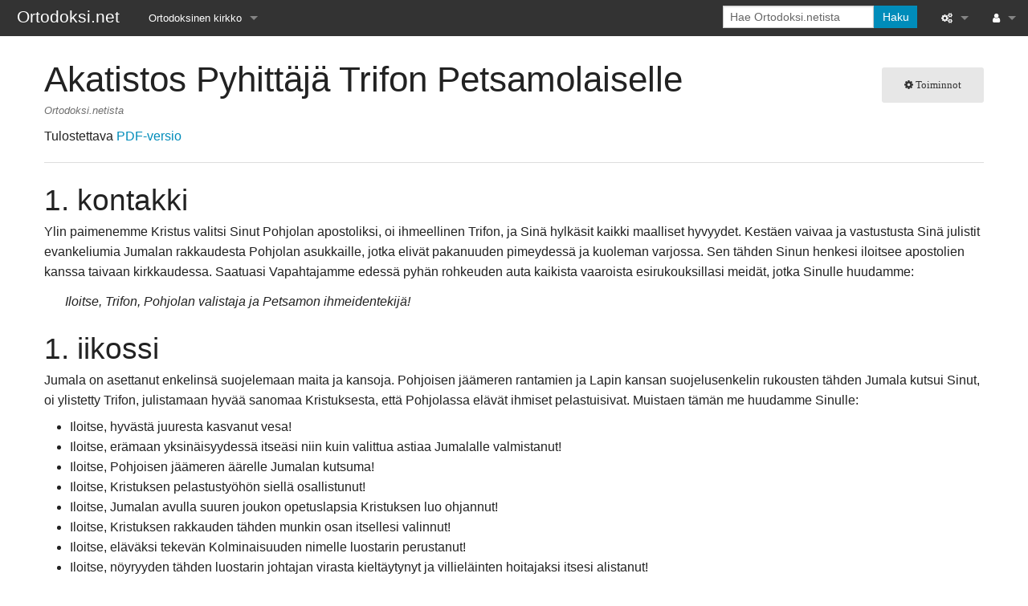

--- FILE ---
content_type: text/html; charset=UTF-8
request_url: https://www.ortodoksi.net/index.php/Akatistos_Pyhitt%C3%A4j%C3%A4_Trifon_Petsamolaiselle
body_size: 35883
content:
<!DOCTYPE html>
<html class="client-nojs" lang="fi" dir="ltr">
<head>
<meta charset="UTF-8"/>
<title>Akatistos Pyhittäjä Trifon Petsamolaiselle – Ortodoksi.net</title>
<script>document.documentElement.className="client-js";RLCONF={"wgBreakFrames":false,"wgSeparatorTransformTable":[",\t."," \t,"],"wgDigitTransformTable":["",""],"wgDefaultDateFormat":"fi normal","wgMonthNames":["","tammikuu","helmikuu","maaliskuu","huhtikuu","toukokuu","kesäkuu","heinäkuu","elokuu","syyskuu","lokakuu","marraskuu","joulukuu"],"wgRequestId":"ac5dc7c89887682bb9cc9ee1","wgCSPNonce":false,"wgCanonicalNamespace":"","wgCanonicalSpecialPageName":false,"wgNamespaceNumber":0,"wgPageName":"Akatistos_Pyhittäjä_Trifon_Petsamolaiselle","wgTitle":"Akatistos Pyhittäjä Trifon Petsamolaiselle","wgCurRevisionId":33414,"wgRevisionId":33414,"wgArticleId":1972,"wgIsArticle":true,"wgIsRedirect":false,"wgAction":"view","wgUserName":null,"wgUserGroups":["*"],"wgCategories":["Liturgiset tekstit","Akatistokset"],"wgPageContentLanguage":"fi","wgPageContentModel":"wikitext","wgRelevantPageName":"Akatistos_Pyhittäjä_Trifon_Petsamolaiselle","wgRelevantArticleId":1972,"wgIsProbablyEditable":false,
"wgRelevantPageIsProbablyEditable":false,"wgRestrictionEdit":[],"wgRestrictionMove":[]};RLSTATE={"site.styles":"ready","user.styles":"ready","user":"ready","user.options":"loading","skins.foreground.styles":"ready"};RLPAGEMODULES=["site","mediawiki.page.ready","skins.foreground.js"];</script>
<script>(RLQ=window.RLQ||[]).push(function(){mw.loader.implement("user.options@12s5i",function($,jQuery,require,module){mw.user.tokens.set({"patrolToken":"+\\","watchToken":"+\\","csrfToken":"+\\"});});});</script>
<link rel="stylesheet" href="/load.php?lang=fi&amp;modules=skins.foreground.styles&amp;only=styles&amp;skin=foreground"/>
<script async="" src="/load.php?lang=fi&amp;modules=startup&amp;only=scripts&amp;raw=1&amp;skin=foreground"></script>
<meta name="generator" content="MediaWiki 1.39.7"/>
<meta name="format-detection" content="telephone=no"/>
<meta name="viewport" content="width=device-width, initial-scale=1.0, user-scalable=yes, minimum-scale=0.25, maximum-scale=5.0"/>
<link rel="icon" href="http://www.ortodoksi.net/favicon.ico"/>
<link rel="search" type="application/opensearchdescription+xml" href="/opensearch_desc.php" title="Ortodoksi.net (fi)"/>
<link rel="EditURI" type="application/rsd+xml" href="http://www.ortodoksi.net/api.php?action=rsd"/>
<link rel="alternate" type="application/atom+xml" title="Ortodoksi.net-Atom-syöte" href="/index.php?title=Toiminnot:Tuoreet_muutokset&amp;feed=atom"/>
<meta http-equiv="X-UA-Compatible" content="IE=edge" />
</head>
<body class="mediawiki ltr sitedir-ltr mw-hide-empty-elt ns-0 ns-subject page-Akatistos_Pyhittäjä_Trifon_Petsamolaiselle rootpage-Akatistos_Pyhittäjä_Trifon_Petsamolaiselle skin-foreground action-view skin--responsive"><div id='navwrapper'><!-- START FOREGROUNDTEMPLATE -->
		<nav class="top-bar" data-topbar role="navigation" data-options="back_text: Takaisin">
			<ul class="title-area">
				<li class="name">
					<div class="title-name">
					<a href="/index.php/Etusivu">
										<div class="title-name" style="display: inline-block;">Ortodoksi.net</div>
					</a>
					</div>
				</li>
				<li class="toggle-topbar menu-icon">
					<a href="#"><span>Valikko</span></a>
				</li>
			</ul>

		<section class="top-bar-section">

			<ul id="top-bar-left" class="left">
				<li class="divider show-for-small"></li>
									<li class="has-dropdown active"  id='p-Ortodoksinen_kirkko'>
						<a href="#">Ortodoksinen kirkko</a>
													<ul class="dropdown">
								<li id="n-Tietopankki" class="mw-list-item"><a href="/index.php/Tietopankki">Tietopankki</a></li><li id="n-Liturgiset-tekstit" class="mw-list-item"><a href="/index.php/Liturgiset_tekstit">Liturgiset tekstit</a></li><li id="n-Opetuspuheet" class="mw-list-item"><a href="/index.php/Luokka:Opetuspuheet">Opetuspuheet</a></li><li id="n-Kirkkohistoria" class="mw-list-item"><a href="/index.php/Luokka:Kirkkohistoria">Kirkkohistoria</a></li><li id="n-Etiikka" class="mw-list-item"><a href="/index.php/Luokka:Etiikka">Etiikka</a></li><li id="n-Uskonoppi" class="mw-list-item"><a href="/index.php/Luokka:Uskonoppi">Uskonoppi</a></li><li id="n-Kirkkotaide" class="mw-list-item"><a href="/index.php/Luokka:Kirkkotaide">Kirkkotaide</a></li><li id="n-Pyhät-ihmiset" class="mw-list-item"><a href="/index.php/Luokka:Pyh%C3%A4t">Pyhät ihmiset</a></li><li id="n-Suomen-kirkko" class="mw-list-item"><a href="/index.php/Luokka:Suomen_ortodoksinen_kirkko">Suomen kirkko</a></li><li id="n-Kirkkoon-liittyminen" class="mw-list-item"><a href="/index.php/Luokka:Kirkkoon_liittyminen">Kirkkoon liittyminen</a></li>							</ul>
											</li>
							</ul>

			<ul id="top-bar-right" class="right">
				<li class="has-form">
					<form action="/index.php" id="searchform" class="mw-search">
						<div class="row collapse">
						<div class="small-12 columns">
							<input type="search" name="search" placeholder="Hae Ortodoksi.netista" aria-label="Hae Ortodoksi.netista" autocapitalize="sentences" title="Hae Ortodoksi.netista [f]" accesskey="f" id="searchInput"/>							<button type="submit" class="button search">Haku</button>
						</div>
						</div>
					</form>
				</li>
				<li class="divider show-for-small"></li>

				<li class="has-dropdown active"><a href="#"><i class="fa fa-cogs"></i></a>
					<ul id="toolbox-dropdown" class="dropdown">
						<li id="t-whatlinkshere" class="mw-list-item"><a href="/index.php/Toiminnot:T%C3%A4nne_viittaavat_sivut/Akatistos_Pyhitt%C3%A4j%C3%A4_Trifon_Petsamolaiselle" title="Lista sivuista, jotka viittaavat tänne [j]" accesskey="j">Tänne viittaavat sivut</a></li><li id="t-recentchangeslinked" class="mw-list-item"><a href="/index.php/Toiminnot:Linkitetyt_muutokset/Akatistos_Pyhitt%C3%A4j%C3%A4_Trifon_Petsamolaiselle" rel="nofollow" title="Viimeisimmät muokkaukset sivuissa, joille viitataan tältä sivulta [k]" accesskey="k">Linkitettyjen sivujen muutokset</a></li><li id="t-specialpages" class="mw-list-item"><a href="/index.php/Toiminnot:Toimintosivut" title="Näytä toimintosivut [q]" accesskey="q">Toimintosivut</a></li><li id="t-print" class="mw-list-item"><a href="javascript:print();" rel="alternate" title="Tulostettava versio [p]" accesskey="p">Tulostettava versio</a></li><li id="t-permalink" class="mw-list-item"><a href="/index.php?title=Akatistos_Pyhitt%C3%A4j%C3%A4_Trifon_Petsamolaiselle&amp;oldid=33414" title="Ikilinkki tämän sivun tähän versioon">Ikilinkki</a></li><li id="t-info" class="mw-list-item"><a href="/index.php?title=Akatistos_Pyhitt%C3%A4j%C3%A4_Trifon_Petsamolaiselle&amp;action=info" title="Enemmän tietoa tästä sivusta">Sivun tiedot</a></li>						<li id="n-recentchanges"><a href="/index.php/Toiminnot:Tuoreet_muutokset" title="Toiminnot:Tuoreet muutokset">Tuoreet muutokset</a></li>						<li id="n-help" ><a href="https://www.mediawiki.org/wiki/Special:MyLanguage/Help:Contents">Ohje</a></li>					</ul>
				</li>

				<li id="personal-tools-dropdown" class="has-dropdown active"><a href="#"><i class="fa fa-user"></i></a>
					<ul class="dropdown">
						<li id="pt-login" class="mw-list-item"><a href="/index.php?title=Toiminnot:Kirjaudu_sis%C3%A4%C3%A4n&amp;returnto=Akatistos+Pyhitt%C3%A4j%C3%A4+Trifon+Petsamolaiselle" title="On suositeltavaa kirjautua sisään. Se ei kuitenkaan ole pakollista. [o]" accesskey="o">Kirjaudu sisään</a></li>					</ul>
				</li>

			</ul>
		</section>
		</nav>

		</div>
		<div id="page-content">
		<div class="row">
				<div class="large-12 columns">
					<!-- Output page indicators -->
					<div class="mw-indicators">
</div>
					<!-- If user is logged in output echo location -->
									<!--[if lt IE 9]>
				<div id="siteNotice" class="sitenotice panel radius">Ortodoksi.net ei saata näyttää odotetulta tässä Internet Explorerin versiossa. Suosittelemme päivitämään uudempaan Internet Explorerin versioon tai vaihtamaan toiseen selaimeen, kuten Firefox tai Chrome.</div>
				<![endif]-->

												</div>
		</div>

		<div id="mw-js-message" style="display:none;"></div>

		<div class="row">
				<div id="p-cactions" class="large-12 columns">
											<a id="actions-button" href="#" data-dropdown="actions" data-options="align:left; is_hover: true; hover_timeout:700" class="button small secondary radius"><i class="fa fa-cog"><span class="show-for-medium-up">&nbsp;Toiminnot</span></i></a>
						<!--RTL -->
						<ul id="actions" class="f-dropdown" data-dropdown-content>
							<li id="ca-nstab-main" class="selected mw-list-item"><a href="/index.php/Akatistos_Pyhitt%C3%A4j%C3%A4_Trifon_Petsamolaiselle" title="Näytä sisältösivu [c]" accesskey="c">Sivu</a></li><li id="ca-talk" class="new mw-list-item"><a href="/index.php?title=Keskustelu:Akatistos_Pyhitt%C3%A4j%C3%A4_Trifon_Petsamolaiselle&amp;action=edit&amp;redlink=1" rel="discussion" title="Keskustele sisällöstä (sivua ei ole) [t]" accesskey="t">Keskustelu</a></li><li id="ca-viewsource" class="mw-list-item"><a href="/index.php?title=Akatistos_Pyhitt%C3%A4j%C3%A4_Trifon_Petsamolaiselle&amp;action=edit" title="Tämä sivu on suojattu muutoksilta.&#10;Voit katsella sivun lähteenä olevaa wikitekstiä. [e]" accesskey="e">Näytä lähdekoodi</a></li><li id="ca-history" class="mw-list-item"><a href="/index.php?title=Akatistos_Pyhitt%C3%A4j%C3%A4_Trifon_Petsamolaiselle&amp;action=history" title="Sivun aikaisemmat versiot [h]" accesskey="h">Näytä historia</a></li>													</ul>
						<!--RTL -->
										<div id="content">
					<h1  id="firstHeading" class="title"><span class="mw-page-title-main">Akatistos Pyhittäjä Trifon Petsamolaiselle</span></h1>
											<h3 id="tagline">Ortodoksi.netista</h3>					<h5 id="siteSub" class="subtitle"></h5>
					<div id="contentSub" class="clear_both"></div>
					<div id="bodyContent" class="mw-bodytext">
						<div id="mw-content-text" class="mw-body-content mw-content-ltr" lang="fi" dir="ltr"><div class="mw-parser-output"><p>Tulostettava <a href="/images/2/21/Akatistos_Trifon_Petsamolaiselle.pdf" class="internal" title="Akatistos Trifon Petsamolaiselle.pdf">PDF-versio</a>
</p>
<hr />
<h2><span class="mw-headline" id="1._kontakki">1. kontakki</span></h2>
<p>Ylin paimenemme Kristus valitsi Sinut Pohjolan apostoliksi, oi ihmeellinen Trifon, ja Sinä hylkäsit kaikki maalliset hyvyydet. Kestäen vaivaa ja vastustusta Sinä julistit evankeliumia Jumalan rakkaudesta Pohjolan asukkaille, jotka elivät pakanuuden pimeydessä ja kuoleman varjossa. Sen tähden Sinun henkesi iloitsee apostolien kanssa taivaan kirkkaudessa. Saatuasi Vapahtajamme edessä pyhän rohkeuden auta kaikista vaaroista esirukouksillasi meidät, jotka Sinulle huudamme:
</p>
<dl><dd><i>Iloitse, Trifon, Pohjolan valistaja ja Petsamon ihmeidentekijä!</i></dd></dl>
<h2><span class="mw-headline" id="1._iikossi">1. iikossi</span></h2>
<p>Jumala on asettanut enkelinsä suojelemaan maita ja kansoja. Pohjoisen jäämeren rantamien ja Lapin kansan suojelusenkelin rukousten tähden Jumala kutsui Sinut, oi ylistetty Trifon, julistamaan hyvää sanomaa Kristuksesta, että Pohjolassa elävät ihmiset pelastuisivat. Muistaen tämän me huudamme Sinulle:
</p>
<ul><li>Iloitse, hyvästä juuresta kasvanut vesa!</li>
<li>Iloitse, erämaan yksinäisyydessä itseäsi niin kuin valittua astiaa Jumalalle valmistanut!</li>
<li>Iloitse, Pohjoisen jäämeren äärelle Jumalan kutsuma!</li>
<li>Iloitse, Kristuksen pelastustyöhön siellä osallistunut!</li>
<li>Iloitse, Jumalan avulla suuren joukon opetuslapsia Kristuksen luo ohjannut!</li>
<li>Iloitse, Kristuksen rakkauden tähden munkin osan itsellesi valinnut!</li>
<li>Iloitse, eläväksi tekevän Kolminaisuuden nimelle luostarin perustanut!</li>
<li>Iloitse, nöyryyden tähden luostarin johtajan virasta kieltäytynyt ja villieläinten hoitajaksi itsesi alistanut!</li>
<li>Iloitse, vaelluksesi kauniisti päättänyt ja kunniallisesti Kristuksen luo lähtenyt!</li>
<li>Iloitse, vihollisten hävittämän luostarin esirukousten voimalla rakentanut!</li>
<li>Iloitse, tästä elämästä lähtösi jälkeen apua antava!</li>
<li>Iloitse, Trifon, Pohjolan valistaja ja Petsamon ihmeidentekijä!</li></ul>
<h2><span class="mw-headline" id="2._kontakki">2. kontakki</span></h2>
<p>Oi ihmeellinen Trifon, kun Sinun vanhempasi näkivät paastokilvoituksesi, niin he, vaikka olivat huolissaan Sinun kestävyydestäsi, iloitsivat ajatellen, että Jumala haluaa asettaa Sinut pohjoisten seutujen uudeksi valoksi. Sen tähden he veisasivat Jumalalle:
</p>
<ul><li>Halleluja!</li></ul>
<h2><span class="mw-headline" id="2._iikossi">2. iikossi</span></h2>
<p>Jumalallinen viisaus valaisi Sinun ymmärrystäsi, oi pyhittäjä Trifon, ja Sinä antaen itsesi kokonaan Kristuksen haltuun asetuit Pohjolan kiveliöön. Siellä Jumalan voima vahvisti Sinut julistamaan Kristuksen evankeliumia Lapin kansalle. Sen tähden me nyt lausumme Sinulle:
</p>
<ul><li>Iloitse, pappien ilo ja äitisi riemu!</li>
<li>Iloitse, kunnioitettujen vanhempien lapsi, jota Jumala suuresti rakasti!</li>
<li>Iloitse, kunniallisesti kilvoitellen sielunpuhtauden saavuttanut!</li>
<li>Iloitse, hurskaan nuorukaisen tavoin Herran huoneeseen turvautunut!</li>
<li>Iloitse, siellä kuulemasi pyhät sanat vastaanottanut!</li>
<li>Iloitse, soturin tavoin palvelukseen kutsuttu!</li>
<li>Iloitse, erakkoelämän hyvässä valinnassa itseäsi vahvistanut!</li>
<li>Iloitse, kilvoittelussa ruumiin himot kuolettanut!</li>
<li>Iloitse, Jumalan kutsun kuultuasi itseäsi paastolla vahvistanut!</li>
<li>Iloitse, maalliset huolet pois heittänyt ja Kristusta seurannut!</li>
<li>Iloitse, Kristuksen valitsemana Lapin kansalle evankeliumia julistanut!</li>
<li>Iloitse Trifon, Pohjolan valistaja ja Petsamon ihmeidentekijä!</li></ul>
<h2><span class="mw-headline" id="3._kontakki">3. kontakki</span></h2>
<p>Oi ylen autuas Trifon, Kristus vyötti Sinut voimalla julistamaan hyvää sanomaa. Niin kuin muinoin Mooses kuuli kutsuvan äänen erämaassa, sait Sinäkin kuulla sanat: Mene karuun Pohjolaan ja kerro kansalle suuresta rakkaudestani. Kun kysyit: Kuka olet, vastasi ääni Sinulle: Olen Jeesus, jota etsit. Kuultuasi tämän Sinä liikuttuneena kumarruit ja huusit Hänelle:
</p>
<ul><li>Halleluja!</li></ul>
<h2><span class="mw-headline" id="3._iikossi">3. iikossi</span></h2>
<p>Mooseksen tavoin Sinäkin, oi pyhittäjä Trifon, nöyryydessäsi halusit kieltäytyä kutsusta ja vastasit: Herra, olen oppimaton ja tietoni ovat vähäiset. Mutta Herra sanoi Sinulle: Älä vastusta, sillä minä lähetän Sinut ja Sinä menet. Puhu pelkäämättä kaikki, mitä käsken sanoa, sillä minä olen kanssasi. Sen tähden me huudamme Sinulle:
</p>
<ul><li>Iloitse, vanhempiesi toivon täyttymys!</li>
<li>Iloitse, Isän kunnian loiston nähnyt!</li>
<li>Iloitse, Jumalan armon vastaanottanut!</li>
<li>Iloitse, kansan vaikeuksien ymmärtämisen lahjan saanut!</li>
<li>Iloitse, viisauden ja tiedon hengellä varustettu!</li>
<li>Iloitse, Pyhän Hengen temppeli!</li>
<li>Iloitse, Jumalan voimallaan vyöttämä!</li>
<li>Iloitse, kalastajan tavoin valtamerelle kutsuttu ja ihmisten sieluja pelastamaan lähetetty!</li>
<li>Iloitse, ensiksi kutsutun apostoli Andreaksen seuraaja!</li>
<li>Iloitse, apostolinvertaisten Kyrilloksen ja Metodioksen tavoin lähetystyötä tehnyt!</li>
<li>Iloitse, pyhien Gurin, Varsonofin, Stefanin ja Innokentin kunnianarvoinen seuraaja!</li>
<li>Iloitse Trifon, Pohjolan valistaja ja Petsamon ihmeidentekijä!</li></ul>
<h2><span class="mw-headline" id="4._kontakki">4. kontakki</span></h2>
<p>Oi pyhittäjä Trifon, Kristuksen rakkauden lämmittämänä Sinä et pelännyt kylmää Jäämerta , vaan muutit Pohjolaan ja siellä hehkuit Jumalan rakkauden tulta Lapin kansalle häätäen pois ihmissielusta kylmyyden ja pimeyden , että he lämpimin ja puhtain sydämin ylistäisivät Jumalaa laulaen:
</p>
<ul><li>Halleluja!</li></ul>
<h2><span class="mw-headline" id="4._iikossi">4. iikossi</span></h2>
<p>Pakanallinen kansa ja heidän johtajansa vihastuivat Sinuun, oi pyhittäjä Trifon, kun kuulivat Sinun tuhonneen heidän epäjumaliaan. He löivät Sinua kasvoihin ja pahoinpitelivät Sinua. Me taas nähdessämme Sinun nöyrästi kärsivän kaiken tämän liikuttuneina huudamme Sinulle:
</p>
<ul><li>Iloitse, kauppiaan tavoin kallisarvoisen helmen takia Jäämerelle tullut!</li>
<li>Iloitse, kalastajan tavoin sieluja pelastamaan verkkosi heittänyt!</li>
<li>Iloitse, epäjumalien valheellisuuden todistanut!</li>
<li>Iloitse, apostoli Paavalin tavoin kärsimykset kokenut!</li>
<li>Iloitse, Jumalan sanan kylvöä suorittanut!</li>
<li>Iloitse, sanoillasi kivettyneitä sydämiä pehmittänyt!</li>
<li>Iloitse, Jumalan luomistyön Lapin kansalle todistanut!</li>
<li>Iloitse, Aadamissa tapahtuneen lankeemuksemme ja Kristuksessa toteutuneen uudistumisemme ilmoittanut!</li>
<li>Iloitse, syntien raskauttamia Kristuksen lupauksilla lohduttanut!</li>
<li>Iloitse, julistuksellasi taivaan enkeleitä ilahduttanut!</li>
<li>Iloitse, Pohjolan suojelusenkelinä ilmestynyt!</li>
<li>Iloitse Trifon, Pohjolan valistaja ja Petsamon ihmeidentekijä!</li></ul>
<h2><span class="mw-headline" id="5._kontakki">5. kontakki</span></h2>
<p>Sinä vaelsit Pohjolassa niin kuin Jumalan tahdon mukaan kulkeva tähti, oi kunnianarvoinen Trifon. Sinä tulit kuin aamunkoitto Lapin maalle ohjaamalla sen lapsia Kristuksen luo. Liikuttunein sydämin he ottivat vastaan pyhän kasteen ja veisasivat Sinun tähtesi Jumalalle:
</p>
<ul><li>Halleluja!</li></ul>
<h2><span class="mw-headline" id="5._iikossi">5. iikossi</span></h2>
<p>Kaunis oli se näkymä Petsamossa, oi pyhittäjä Trifon, kun pakanuuden pimeydestä Sinun valistamasi yhdistyivät Kristukseen. Maa ja taivas riemuitsivat nähdessään paljon kastettavia Petsamon joella niin kuin aikanaan Jordanilla tai Dneprillä. Tätä muistellen lausumme Sinulle:
</p>
<ul><li>Iloitse, Kristuksen kastajan Johanneksen tavoin opettanut!</li>
<li>Iloitse, huutavan ääni, jota Lapin kansa kuuli!</li>
<li>Iloitse, pakanallisen pimeyden hävittänyt!</li>
<li>Iloitse, Lapin maalle ristin voiton merkiksi pystyttänyt!</li>
<li>Iloitse, pahan hengen uhripöydät mitättömiksi tehnyt!</li>
<li>Iloitse, Kristuksen alttarit niiden tilalle rakentanut!</li>
<li>Iloitse, sillä Sinun tähtesi Jumalanäitiä ylistetään!</li>
<li>Iloitse, sillä pyhät ihmiset tulivat valistamillesi läheisiksi!</li>
<li>Iloitse, pyhän Vladimirin tavoin nähdessäsi Jumalan lasten joukon lisääntyvän!</li>
<li>Iloitse, löydettyäsi tämän maailman tien vieriltä Kristuksen illallisille valitut!</li>
<li>Iloitse, sillä Sinä ohjasit Lapin kansaa Kristuksen kirkkoon!</li>
<li>Iloitse Trifon, Pohjolan valistaja ja Petsamon ihmeidentekijä!</li></ul>
<h2><span class="mw-headline" id="6._kontakki">6. kontakki</span></h2>
<p>Julistettuasi evankeliumia Lapin kansalle Sinä, oi kunnianarvoinen Trifon, otit itsellesi uuden kilvoitustehtävän. Kun kansa oli kastettu Sinä vihkiydyit munkiksi ja perustit eläväksitekevän Kolminaisuuden nimeä kantavan luostarin, johon saapui kilvoittelijoita veisaamaan Jumalalle:
</p>
<ul><li>Halleluja!</li></ul>
<h2><span class="mw-headline" id="6._iikossi">6. iikossi</span></h2>
<p>Ikuista valkeutta heijastavan kynttilän tavoin loisti Sinun perustamasi luostari Pohjolan pimeydessä, oi pyhittäjä Trifon, ja valaisi ympäristön väestöä Pyhän Kolminaisuuden valolla. Tästä iloiten huudamme Sinulle:
</p>
<ul><li>Iloitse, apostolien ilo ja pyhittäjien kaunistus!</li>
<li>Iloitse, munkin päähineellä kuin viattomuuden kruunulla pääsi peittänyt!</li>
<li>Iloitse, himottomuuteen vyöttäytynyt!</li>
<li>Iloitse, Kristuksen rakastaman Johanneksen esikuvaksesi ottanut!</li>
<li>Iloitse, vaatimattomuuden opettaja!</li>
<li>Iloitse, suuren kärsivällisyyden esikuva!</li>
<li>Iloitse, kallio, jolle perustettiin kaikkein pyhimmän Kolminaisuuden asumus!</li>
<li>Iloitse, pakanuuden pimeyden majoihin Jumalan valkeuden tuonut!</li>
<li>Iloitse, Kristukseen uskovien ihmisten lisääntymisen tähden pahan hengen vaikeroimaan saattanut!</li>
<li>Iloitse, sillä profeetta Hesekielin näkemät vaunut pysähtyivät Pohjolaan!</li>
<li>Iloitse, sillä Herran kunniaa ylistettiin korkeudessa!</li>
<li>Iloitse Trifon, Pohjolan valistaja ja Petsamon ihmeidentekijä!</li></ul>
<h2><span class="mw-headline" id="7._kontakki">7. kontakki</span></h2>
<p>Haluten ruokkia ja pelastaa nälänhädästä hengelliset lapsesi, oi ihmeellinen Trifon, Sinä luovutit luostarisi hoitamisen autuaalle Gurille ja itse kuljit vuosikausia kaupungeissa hankkimassa laupeuden lahjoja Lapin kansan tarpeisiin ja kiitollisena veisasit Jumalalle:
</p>
<ul><li>Halleluja!</li></ul>
<h2><span class="mw-headline" id="7._iikossi">7. iikossi</span></h2>
<p>Jumala siunasi Sinut uudeksi Siiloan lähteeksi, oi pyhittäjä Trifon, sillä vaeltaessasi kaupungeissa Sinä sait paljon lahjoja Lapin kansalle. Sinun kauttasi monet sokeat saivat näkönsä, mykät puhekykynsä ja vaivaiset terveyden. Tätä ihmetellen me ylistämme Sinua:
</p>
<ul><li>Iloitse, Mooseksen vertainen kansan johtaja!</li>
<li>Iloitse, Toobitin oikea ja intomielinen seuraaja!</li>
<li>Iloitse, matkoillasi Tobiaan tavoin enkelien varjelemana vaeltanut!</li>
<li>Iloitse, lähimmäisten auttamisessa Lyykian Myrran esipaimenen pyhän Nikolaoksen seuraaja!</li>
<li>Iloitse, toiminnallasi vieraanvaraista Samsonia ja laupiasta Filaretia ilahduttanut!</li>
<li>Iloitse, nälkäisiä ruokkinut!</li>
<li>Iloitse, orpoja suojellut!</li>
<li>Iloitse, leskiä auttanut!</li>
<li>Iloitse, lapsien tarpeista huolehtinut!</li>
<li>Iloitse, laupeuden opettaja!</li>
<li>Iloitse, Jumalalle kelpaavan elämän esikuva!</li>
<li>Iloitse, Trifon, Pohjolan valistaja ja Petsamon ihmeidentekijä!</li></ul>
<h2><span class="mw-headline" id="8._kontakki">8. kontakki</span></h2>
<p>Vaelluksesi lopulla Sinä, oi ihmeellinen Trifon, halusit mennä pääkaupunkiin, jossa sait tietää uudesta ihmeestä. Jo ennen tuloasi olit ilmestynyt näyssä yhdessä Solovetskin pyhittäjien kanssa hallitsijalle, joka otti Sinut vastaan rakkaudella antaen lahjoja ja veisaten Jumalalle:
</p>
<ul><li>Halleluja!</li></ul>
<h2><span class="mw-headline" id="8._iikossi">8. iikossi</span></h2>
<p>Oi pyhittäjä Trifon. Pyhän hartauden täyttämänä hallitsijan poika Feodor kirkosta tullessaan lähetti Sinulle vaatteensa, että hänen almunsa saisit ennen hallitsijan lahjaa, joka toi suuren avun luostarillesi. Sen tähden huudamme Sinulle:
</p>
<ul><li>Iloitse, nöyryyden tähden ylennetty!</li>
<li>Iloitse, valtakunnan päämiehelle ilmestynyt!</li>
<li>Iloitse, vierailullasi hallitsijan hämmästyttänyt!</li>
<li>Iloitse, ilmestymiselläsi ihmisiä ilahduttanut!</li>
<li>Iloitse, maan johtomiesten suuresti kunnioittama!</li>
<li>Iloitse, hallitsijan pojan ihailun ja lahjat osaksesi saanut!</li>
<li>Iloitse, esirukouksillasi häntä varjellut!</li>
<li>Iloitse, sillä hänen lahjoituksiensa turvin luostarisi vaurastui!</li>
<li>Iloitse, sillä hänen hartautensa toi siunausta kansalle!</li>
<li>Iloitse, sillä Sinä ohjasit hallitsijaa hyväntekeväisyyteen!</li>
<li>Iloitse, Trifon, Pohjolan valistaja ja Petsamon ihmeidentekijä!</li></ul>
<h2><span class="mw-headline" id="9._kontakki">9. kontakki</span></h2>
<p>Laskevan auringon tavoin Sinä, oi ihmeellinen Trifon, tuli jälleen Pohjolaan, jonne rakennutit pyhien Boriksen ja Glebin nimeä kantavan temppelin. Sinä jätit luostarin yhteiselämän ja muutit kaukaiseen erakkomajaan, jossa kilvoittelit viimeiset elinpäiväsi ja sen hiljaisuudessa ylistit Jumalaa veisaten:
</p>
<ul><li>Halleluja!</li></ul>
<h2><span class="mw-headline" id="9._iikossi">9. iikossi</span></h2>
<p>Petsamon luostarin munkit kertoivat, miten ihmeellisesti eläimet tottelivat Sinua, oi pyhittäjä Trifon. Poistuessasi kerran majasta karhu tuli sisään syömään ruokiasi. Palattuasi Sinä nuhtelit karhua, joka tyynesti poistui häiritsemättä sen enempää eivätkä varkaatkaan rohjenneet lähestyä asuntoasi. Tätä ihmetellen me huudamme Sinulle:
</p>
<ul><li>Iloitse, erämaaelämään ihastunut pääskynen!</li>
<li>Iloitse, Jumalanäidin kuolonuneen nukkumisen erakkomajan kaunistus!</li>
<li>Iloitse, vaiteliaisuuden esikuva!</li>
<li>Iloitse, pahan hengen juonet tajunnut!</li>
<li>Iloitse, sen viettelykset torjunut!</li>
<li>Iloitse, sen nuolet tylsiksi tehnyt!</li>
<li>Iloitse, sen lopulta häpeään saattanut!</li>
<li>Iloitse, ensiksi luodun Aadamin kaltaisuuden saavuttanut!</li>
<li>Iloitse, sillä villieläimet tottelivat Sinua!</li>
<li>Iloitse, maailmaan syntyneiden joukossa hyvän osan saanut!</li>
<li>Iloitse, hiljaista satamaa lähestyvä laiva!</li>
<li>Iloitse, Trifon, Pohjolan valistaja ja Petsamon ihmeidentekijä!</li></ul>
<h2><span class="mw-headline" id="10._kontakki">10. kontakki</span></h2>
<p>Haluten pelastaa ne, jotka Sinä, oi kunnianarvoinen Trifon, olit luostariisi koonnut, Sinä ennen kuolemaasi tulit erakkomajasta takaisin luostariin ja neuvoit veljiä palvelemaan uskollisesti Jumalaa. Ennalta nähden tulevan onnettomuuden Sinä rohkaisit veljiä luottamaan Kristuksen rakkauteen ja hiljalleen siirryit taivaallisiin asuntoihin. Siellä Sinä nyt pyhien kanssa ylistät Jumalaa veisaten Hänelle:
</p>
<ul><li>Halleluja!</li></ul>
<h2><span class="mw-headline" id="10._iikossi">10. iikossi</span></h2>
<p>Sinä olit luostarisi veljille suojamuuri, oi pyhittäjä Trifon. Liikuttunein mielin ja hautausveisuja laulaen he toivomuksesi mukaan kantoivat ruumiisi rakastamaasi erakkomajaan, josta pulppuavia ihmeiden virtoja nähdessään he iloisesti huusivat:
</p>
<ul><li>Iloitse, Pyhän Kolminaisuuden erinomainen ylistäjä!</li>
<li>Iloitse, siunatuimman Jumalanäidin kunnioittaja!</li>
<li>Iloitse, Solovetskin pyhittäjien Sosiman, Savvatin ja Hermanin kanssa samankaltainen kilvoittelija!</li>
<li>Iloitse, Jumalan yhteydessä hyvin elänyt!</li>
<li>Iloitse, kunniallisessa vanhuudessa Kristuksen luo siirtynyt!</li>
<li>Iloitse, sillä kumarassa oleva pääsi todisti ahkerasta työstäsi!</li>
<li>Iloitse, sillä harmaantuneet hiuksesi todistivat viisaudestasi!</li>
<li>Iloitse, Jumalan antamilla lahjoilla hyvin asioinut!</li>
<li>Iloitse, Herrasi iloon astunut uskollinen palvelija!</li>
<li>Iloitse, kunniallisten munkkien ylistys ja kaunistus!</li>
<li>Iloitse, luostarisi ainainen puolustaja Jumalan edessä!</li>
<li>Iloitse, Trifon, Pohjolan valistaja ja Petsamon ihmeidentekijä!</li></ul>
<h2><span class="mw-headline" id="11._kontakki">11. kontakki</span></h2>
<p>Me viritämme Sinulle hartaan ylistysveisun, oi ihmeellinen Trifon. Ennustuksesi mukaan vihollisjoukot hävittivät luostarisi, mutta veljestön kärsimysten tähden se sai huomiota osakseen ja rakennettiin uudelleen. Vielä toisenkin kerran autioituneena se hyvien voimien avulla uudistui ja munkit kiiruhtivat sinne toistaen riemuissaan Sinun muistosi innoittamina Jumalalle veisua:
</p>
<ul><li>Halleluja!</li></ul>
<h2><span class="mw-headline" id="11._iikossi">11. iikossi</span></h2>
<p>Luostarisi oli kuin kirkkaasti loistava tähti Pohjolassa, oi pyhittäjä Trifon. Kun vihollisjoukot hävittivät sen, niin Sinun hengelliset lapsesi, jotka olit yhteen koonnut, tulivat kaunistetuiksi marttyyrin seppeleillä, sillä he yhdessä temppelin kanssa paloivat tulessa niin kuin Jumalalle kelpaava uhri. Muistaen tämän me hartaasti veisaamme Sinulle:
</p>
<ul><li>Iloitse, tulevia tapahtumia ennalta nähnyt!</li>
<li>Iloitse, luostarin hävityksen ennustanut!</li>
<li>Iloitse, sitä taivaallisilla voimilla varjellut!</li>
<li>Iloitse, sillä Sinua aina rukouksissa muistanut opetuslapsesi Joona kuoli marttyyrina erakkomajassasi!</li>
<li>Iloitse, Gurin, Hermanin ja monien muiden Jumalan kirkastamien kilvoittelijain hurskauteen opettaja!</li>
<li>Iloitse, sillä Jumala on ottanut luoksensa hengelliset lapsesi!</li>
<li>Iloitse, sillä tuhon jälkeen luostarisi rakennettiin uudelleen!</li>
<li>Iloitse, sillä sen kautta Petsamon seutu ja kolttien heimo sai hengellisen valistajan!</li>
<li>Iloitse, sillä sen kautta pakanuus ja harhaopit hävisivät!</li>
<li>Iloitse, sillä Sinun pyhät jäännöksesi ovat olleet siunaukseksi uskovaisille!</li>
<li>Iloitse, sillä Sinä autat Sinuun turvaavia esirukouksillasi!</li>
<li>Iloitse, Trifon, Pohjolan valistaja ja Petsamon ihmeidentekijä!</li></ul>
<h2><span class="mw-headline" id="12._kontakki">12. kontakki</span></h2>
<p>Kristuksen armon kantajana Sinä, oi ihmeellinen Trifon, annat hyödyllisiä neuvoja niille, jotka Sinun esirukouksiisi turvautuvat, ja rukouksillasi autat meitä vapautumaan sielun vihollisen hyökkäyksistä kuten kerran pelastit hallitsijan vihollisistaan, jota ihmetellen uskovaiset veisasivat:
</p>
<ul><li>Halleluja!</li></ul>
<h2><span class="mw-headline" id="12._iikossi">12. iikossi</span></h2>
<p>Me veisaamme kiitosvirren ja iloitsemme Sinusta, oi pyhittäjä Trifon, kun olet antanut meille kaikkea hyödyllistä. Sinun esirukoustesi voimalla poistetaan tauteja, parannetaan sairauksia ja palautetaan elämäämme rauhaa ja hyvää järjestystä. Sinä rukoilet Jumalaa meidän puolestamme taivaan korkeudessa ja me täällä maan päällä huudamme Sinulle:
</p>
<ul><li>Iloitse, meidän taivaallinen puolustajamme!</li>
<li>Iloitse, Sinua kunnioittavien uskollinen auttaja!</li>
<li>Iloitse, sillä Sinä opastat niitäkin, jotka eivät Sinua kunnioita!</li>
<li>Iloitse, pahojen henkien karkottaja!</li>
<li>Iloitse, pimentyneen järjen valaisija!</li>
<li>Iloitse, sairauksien parantaja!</li>
<li>Iloitse, mereen hukkuvien pelastaja!</li>
<li>Iloitse, sillä Sinun kauttasi valtakunnan päämies sai avun!</li>
<li>Iloitse, sillä Sinun kauttasi todistettiin Jumalan huolenpito maasta ja kansasta!</li>
<li>Iloitse, sillä Sinun kauttasi suru karkotetaan pois!</li>
<li>Iloitse, sillä Sinun kauttasi vanhurskaus säilyy Lapissa!</li>
<li>Iloitse, Trifon, Pohjolan valistaja ja Petsamon ihmeidentekijä!</li></ul>
<h2><span class="mw-headline" id="13._kontakki">13. kontakki</span></h2>
<p>Oi ylen ihmeellinen pyhittäjäisämme Trifon. Seisoessasi taivaallisessa kirkkaudessa ja pyhien autuudessa eläväksi tekevän Kolminaisuuden edessä, ota vastaan tämä nöyrin sydämin Sinulle esiintuotu ylistys äläkä lakkaa rukoilemasta Jumalaa meidän puolestamme. Tule vastaanottamaan meitä, kun me täältä erkanemme, että me saamme yhdessä enkelien kanssa veisata Jumalalle:
</p>
<ul><li>Halleluja. Halleluja. Halleluja!</li></ul>
<p>Tämä kontakki luetaan kolmesti.
</p><p>Sitten luetaan uudestaan <b>1. iikossi</b> ja lauletaan <b>1. kontakki</b>.
</p><p><b>1. iikossi</b>
</p><p>Jumala on asettanut enkelinsä suojelemaan maita ja kansoja. Pohjoisen jäämeren rantamien ja Lapin kansan suojelusenkelin rukousten tähden Jumala kutsui Sinut, oi ylistetty Trifon, julistamaan hyvää sanomaa Kristuksesta, että Pohjolassa elävät ihmiset pelastuisivat. Muistaen tämän me huudamme Sinulle:
</p>
<ul><li>Iloitse, hyvästä juuresta kasvanut vesa!</li>
<li>Iloitse, erämaan yksinäisyydessä itseäsi niin kuin valittua astiaa Jumalalle valmistanut!</li>
<li>Iloitse, Pohjoisen jäämeren äärelle Jumalan kutsuma!</li>
<li>Iloitse, Kristuksen pelastustyöhön siellä osallistunut!</li>
<li>Iloitse, Jumalan avulla suuren joukon opetuslapsia Kristuksen luo ohjannut!</li>
<li>Iloitse, Kristuksen rakkauden tähden munkin osan itsellesi valinnut!</li>
<li>Iloitse, eläväksi tekevän Kolminaisuuden nimelle luostarin perustanut!</li>
<li>Iloitse, nöyryyden tähden luostarin johtajan virasta kieltäytynyt ja villieläinten hoitajaksi itsesi alistanut!</li>
<li>Iloitse, vaelluksesi kauniisti päättänyt ja kunniallisesti Kristuksen luo lähtenyt!</li>
<li>Iloitse, vihollisten hävittämän luostarin esirukousten voimalla rakentanut!</li>
<li>Iloitse, tästä elämästä lähtösi jälkeen apua antava!</li>
<li>Iloitse, Trifon, Pohjolan valistaja ja Petsamon ihmeidentekijä!</li></ul>
<h2><span class="mw-headline" id="1._kontakki_2">1. kontakki</span></h2>
<p>Ylin paimenemme Kristus valitsi Sinut Pohjolan apostoliksi, oi ihmeellinen Trifon, ja Sinä hylkäsit kaikki maalliset hyvyydet. Kestäen vaivaa ja vastustusta Sinä julistit evankeliumia Jumalan rakkaudesta Pohjolan asukkaille, jotka elivät pakanuuden pimeydessä ja kuoleman varjossa. Sen tähden Sinun henkesi iloitsee apostolien kanssa taivaan kirkkaudessa. Saatuasi Vapahtajamme edessä pyhän rohkeuden auta kaikista vaaroista esirukouksillasi meidät, jotka Sinulle huudamme:
</p><p>Iloitse, Trifon, Pohjolan valistaja ja Petsamon ihmeidentekijä!
</p>
<ul><li><a href="/index.php/Akatistoshymnit" title="Akatistoshymnit">Akatistoshymnit</a></li></ul>
<!-- 
NewPP limit report
Cached time: 20251212131507
Cache expiry: 86400
Reduced expiry: false
Complications: []
CPU time usage: 0.028 seconds
Real time usage: 0.029 seconds
Preprocessor visited node count: 79/1000000
Post‐expand include size: 0/2097152 bytes
Template argument size: 0/2097152 bytes
Highest expansion depth: 2/100
Expensive parser function count: 0/100
Unstrip recursion depth: 0/20
Unstrip post‐expand size: 0/5000000 bytes
-->
<!--
Transclusion expansion time report (%,ms,calls,template)
100.00%    0.000      1 -total
-->

<!-- Saved in parser cache with key ortodoksi:pcache:idhash:1972-0!canonical and timestamp 20251212131507 and revision id 33414.
 -->
</div></div><div class="printfooter">
Noudettu kohteesta ”<a dir="ltr" href="http://www.ortodoksi.net/index.php?title=Akatistos_Pyhittäjä_Trifon_Petsamolaiselle&amp;oldid=33414">http://www.ortodoksi.net/index.php?title=Akatistos_Pyhittäjä_Trifon_Petsamolaiselle&amp;oldid=33414</a>”</div>
						<div class="clear_both"></div>
					</div>
		    	<div class="group"><div id="catlinks" class="catlinks" data-mw="interface"><div id="mw-normal-catlinks" class="mw-normal-catlinks"><a href="/index.php/Toiminnot:Luokat" title="Toiminnot:Luokat">Luokat</a>: <ul><li><a href="/index.php/Luokka:Liturgiset_tekstit" title="Luokka:Liturgiset tekstit">Liturgiset tekstit</a></li><li><a href="/index.php/Luokka:Akatistokset" title="Luokka:Akatistokset">Akatistokset</a></li></ul></div></div></div>
		    					</div>
		    </div>
		</div>

			<footer class="row">
				<div id="footer">
										<div id="footer-left" class="small-12 large-centered columns text-center">
					<ul id="footer-left-ul">
													<li id="footer-lastmod"> Sivua on viimeksi muutettu 16. syyskuuta 2011 kello 19.39.</li>
													<li id="footer-privacy"><a href="/index.php/Ortodoksi.net:Tietosuojak%C3%A4yt%C3%A4nt%C3%B6">Tietosuojakäytäntö</a></li>
													<li id="footer-about"><a href="/index.php/Ortodoksi.net:Tietoja">Tietoja Ortodoksi.netista</a></li>
													<li id="footer-disclaimer"><a href="/index.php/Ortodoksi.net:Vastuuvapaus">Vastuuvapaus</a></li>
											</ul>
					</div>
					<div id="footer-right-icons" class="large-12 small-12 columns">
					<ul id="poweredby">
													<li class="poweredby">								<a href="https://www.mediawiki.org/">Powered by MediaWiki</a>															</li>
											</ul>
					</div>
				</div>
			</footer>

		</div>
			<script>(RLQ=window.RLQ||[]).push(function(){mw.config.set({"wgPageParseReport":{"limitreport":{"cputime":"0.028","walltime":"0.029","ppvisitednodes":{"value":79,"limit":1000000},"postexpandincludesize":{"value":0,"limit":2097152},"templateargumentsize":{"value":0,"limit":2097152},"expansiondepth":{"value":2,"limit":100},"expensivefunctioncount":{"value":0,"limit":100},"unstrip-depth":{"value":0,"limit":20},"unstrip-size":{"value":0,"limit":5000000},"timingprofile":["100.00%    0.000      1 -total"]},"cachereport":{"timestamp":"20251212131507","ttl":86400,"transientcontent":false}}});mw.config.set({"wgBackendResponseTime":376});});</script>
</body>
</html>